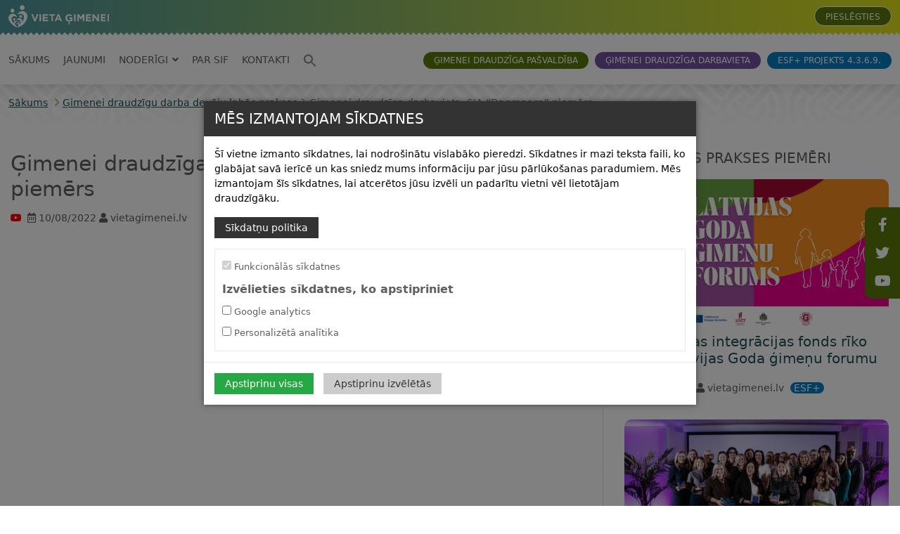

--- FILE ---
content_type: text/html; charset=UTF-8
request_url: https://vietagimenei.lv/gimenei-draudzigu-darba-deveju-labas-prakses/gimenei-draudziga-darbavieta-sia-dagmaara-piemers/
body_size: 15620
content:
<!DOCTYPE html>
<html lang="lv-LV" class="">

<head>
    <title>Ģimenei draudzīga darbavieta, SIA &quot;Dagmaara&quot; piemērs - Vieta ģimenei</title>

    <meta charset="UTF-8">
    <meta name="viewport" content="width=device-width, initial-scale=1">
    <meta http-equiv="X-UA-Compatible" content="IE=edge">

    <link rel="apple-touch-icon" sizes="180x180"
        href="https://vietagimenei.lv/wp-content/themes/vietagimenei/favicon/apple-touch-icon.png">
    <link rel="icon" type="image/png" sizes="32x32"
        href="https://vietagimenei.lv/wp-content/themes/vietagimenei/favicon/favicon-32x32.png">
    <link rel="icon" type="image/png" sizes="16x16"
        href="https://vietagimenei.lv/wp-content/themes/vietagimenei/favicon/favicon-16x16.png">
    <link rel="manifest" href="https://vietagimenei.lv/wp-content/themes/vietagimenei/favicon/site.webmanifest">
    <link rel="mask-icon" href="https://vietagimenei.lv/wp-content/themes/vietagimenei/favicon/safari-pinned-tab.svg" color="#915bd5">
    <meta name="msapplication-TileColor" content="#ffffff">
    <meta name="theme-color" content="#ffffff">

    <link href="https://vietagimenei.lv/wp-content/themes/vietagimenei/css/bootstrap.min.css" rel="stylesheet"
        crossorigin="anonymous">

    <link rel="stylesheet" href="https://vietagimenei.lv/wp-content/themes/vietagimenei/apex-icons/css/font-apex.min.css" />


    <link rel="stylesheet" href="https://vietagimenei.lv/wp-content/themes/vietagimenei/fa-6/css/all.css">

    <link href="https://vietagimenei.lv/wp-content/themes/vietagimenei/style.css" rel="stylesheet">
        <link href="https://vietagimenei.lv/wp-content/themes/vietagimenei/style/style.css?v=202412020649" rel="stylesheet">

    <!-- DataTables CSS -->
<link rel="stylesheet" type="text/css" href="https://cdn.datatables.net/1.13.7/css/jquery.dataTables.min.css">
<link rel="stylesheet" type="text/css" href="https://cdn.datatables.net/responsive/2.5.0/css/responsive.dataTables.min.css">




    <meta name='robots' content='index, follow, max-image-preview:large, max-snippet:-1, max-video-preview:-1' />
	<style>img:is([sizes="auto" i], [sizes^="auto," i]) { contain-intrinsic-size: 3000px 1500px }</style>
	
	<!-- This site is optimized with the Yoast SEO plugin v26.8 - https://yoast.com/product/yoast-seo-wordpress/ -->
	<link rel="canonical" href="https://vietagimenei.lv/gimenei-draudzigu-darba-deveju-labas-prakses/gimenei-draudziga-darbavieta-sia-dagmaara-piemers/" />
	<meta property="og:locale" content="lv_LV" />
	<meta property="og:type" content="article" />
	<meta property="og:title" content="Ģimenei draudzīga darbavieta, SIA &quot;Dagmaara&quot; piemērs - Vieta ģimenei" />
	<meta property="og:description" content="Kā par ģimenei draudzīgu vidi rūpējas SIA &#8220;Dagmaara&#8221; un kādēļ tas ir svarīgi? Par to šoreiz Kristaps Tālbergs vaicāja uzņēmuma vadītājai Mārai Niedrai" />
	<meta property="og:url" content="https://vietagimenei.lv/gimenei-draudzigu-darba-deveju-labas-prakses/gimenei-draudziga-darbavieta-sia-dagmaara-piemers/" />
	<meta property="og:site_name" content="Vieta ģimenei" />
	<meta property="article:published_time" content="2022-08-10T09:07:46+00:00" />
	<meta property="article:modified_time" content="2024-02-27T10:52:23+00:00" />
	<meta name="author" content="vietagimenei.lv" />
	<meta name="twitter:card" content="summary_large_image" />
	<meta name="twitter:label1" content="Written by" />
	<meta name="twitter:data1" content="vietagimenei.lv" />
	<meta name="twitter:label2" content="Est. reading time" />
	<meta name="twitter:data2" content="1 minute" />
	<script type="application/ld+json" class="yoast-schema-graph">{"@context":"https://schema.org","@graph":[{"@type":"Article","@id":"https://vietagimenei.lv/gimenei-draudzigu-darba-deveju-labas-prakses/gimenei-draudziga-darbavieta-sia-dagmaara-piemers/#article","isPartOf":{"@id":"https://vietagimenei.lv/gimenei-draudzigu-darba-deveju-labas-prakses/gimenei-draudziga-darbavieta-sia-dagmaara-piemers/"},"author":{"name":"vietagimenei.lv","@id":"https://vietagimenei.lv/#/schema/person/33e1e89aa9133ed76df789ef54923d0d"},"headline":"Ģimenei draudzīga darbavieta, SIA &#8220;Dagmaara&#8221; piemērs","datePublished":"2022-08-10T09:07:46+00:00","dateModified":"2024-02-27T10:52:23+00:00","mainEntityOfPage":{"@id":"https://vietagimenei.lv/gimenei-draudzigu-darba-deveju-labas-prakses/gimenei-draudziga-darbavieta-sia-dagmaara-piemers/"},"wordCount":42,"commentCount":0,"keywords":["Ģimenei draudzīga darbavieta"],"articleSection":["Ģimenei draudzīgu darba devēju labās prakses","Jaunumi"],"inLanguage":"lv-LV","potentialAction":[{"@type":"CommentAction","name":"Comment","target":["https://vietagimenei.lv/gimenei-draudzigu-darba-deveju-labas-prakses/gimenei-draudziga-darbavieta-sia-dagmaara-piemers/#respond"]}]},{"@type":"WebPage","@id":"https://vietagimenei.lv/gimenei-draudzigu-darba-deveju-labas-prakses/gimenei-draudziga-darbavieta-sia-dagmaara-piemers/","url":"https://vietagimenei.lv/gimenei-draudzigu-darba-deveju-labas-prakses/gimenei-draudziga-darbavieta-sia-dagmaara-piemers/","name":"Ģimenei draudzīga darbavieta, SIA \"Dagmaara\" piemērs - Vieta ģimenei","isPartOf":{"@id":"https://vietagimenei.lv/#website"},"datePublished":"2022-08-10T09:07:46+00:00","dateModified":"2024-02-27T10:52:23+00:00","author":{"@id":"https://vietagimenei.lv/#/schema/person/33e1e89aa9133ed76df789ef54923d0d"},"breadcrumb":{"@id":"https://vietagimenei.lv/gimenei-draudzigu-darba-deveju-labas-prakses/gimenei-draudziga-darbavieta-sia-dagmaara-piemers/#breadcrumb"},"inLanguage":"lv-LV","potentialAction":[{"@type":"ReadAction","target":["https://vietagimenei.lv/gimenei-draudzigu-darba-deveju-labas-prakses/gimenei-draudziga-darbavieta-sia-dagmaara-piemers/"]}]},{"@type":"BreadcrumbList","@id":"https://vietagimenei.lv/gimenei-draudzigu-darba-deveju-labas-prakses/gimenei-draudziga-darbavieta-sia-dagmaara-piemers/#breadcrumb","itemListElement":[{"@type":"ListItem","position":1,"name":"Sākums","item":"https://vietagimenei.lv/"},{"@type":"ListItem","position":2,"name":"Ģimenei draudzīgu darba devēju labās prakses","item":"https://vietagimenei.lv/gimenei-draudzigu-darba-deveju-labas-prakses/"},{"@type":"ListItem","position":3,"name":"Ģimenei draudzīga darbavieta, SIA &#8220;Dagmaara&#8221; piemērs"}]},{"@type":"WebSite","@id":"https://vietagimenei.lv/#website","url":"https://vietagimenei.lv/","name":"Vieta ģimenei","description":"","potentialAction":[{"@type":"SearchAction","target":{"@type":"EntryPoint","urlTemplate":"https://vietagimenei.lv/?s={search_term_string}"},"query-input":{"@type":"PropertyValueSpecification","valueRequired":true,"valueName":"search_term_string"}}],"inLanguage":"lv-LV"},{"@type":"Person","@id":"https://vietagimenei.lv/#/schema/person/33e1e89aa9133ed76df789ef54923d0d","name":"vietagimenei.lv","url":"https://vietagimenei.lv/author/vietagimenei/"}]}</script>
	<!-- / Yoast SEO plugin. -->



<style id='wp-emoji-styles-inline-css' type='text/css'>

	img.wp-smiley, img.emoji {
		display: inline !important;
		border: none !important;
		box-shadow: none !important;
		height: 1em !important;
		width: 1em !important;
		margin: 0 0.07em !important;
		vertical-align: -0.1em !important;
		background: none !important;
		padding: 0 !important;
	}
</style>
<link rel='stylesheet' id='wp-block-library-css' href='https://vietagimenei.lv/wp-includes/css/dist/block-library/style.min.css?ver=c38f88dfedd168b0ced9ee2e9a1b4177' type='text/css' media='all' />
<style id='classic-theme-styles-inline-css' type='text/css'>
/*! This file is auto-generated */
.wp-block-button__link{color:#fff;background-color:#32373c;border-radius:9999px;box-shadow:none;text-decoration:none;padding:calc(.667em + 2px) calc(1.333em + 2px);font-size:1.125em}.wp-block-file__button{background:#32373c;color:#fff;text-decoration:none}
</style>
<style id='global-styles-inline-css' type='text/css'>
:root{--wp--preset--aspect-ratio--square: 1;--wp--preset--aspect-ratio--4-3: 4/3;--wp--preset--aspect-ratio--3-4: 3/4;--wp--preset--aspect-ratio--3-2: 3/2;--wp--preset--aspect-ratio--2-3: 2/3;--wp--preset--aspect-ratio--16-9: 16/9;--wp--preset--aspect-ratio--9-16: 9/16;--wp--preset--color--black: #000000;--wp--preset--color--cyan-bluish-gray: #abb8c3;--wp--preset--color--white: #ffffff;--wp--preset--color--pale-pink: #f78da7;--wp--preset--color--vivid-red: #cf2e2e;--wp--preset--color--luminous-vivid-orange: #ff6900;--wp--preset--color--luminous-vivid-amber: #fcb900;--wp--preset--color--light-green-cyan: #7bdcb5;--wp--preset--color--vivid-green-cyan: #00d084;--wp--preset--color--pale-cyan-blue: #8ed1fc;--wp--preset--color--vivid-cyan-blue: #0693e3;--wp--preset--color--vivid-purple: #9b51e0;--wp--preset--gradient--vivid-cyan-blue-to-vivid-purple: linear-gradient(135deg,rgba(6,147,227,1) 0%,rgb(155,81,224) 100%);--wp--preset--gradient--light-green-cyan-to-vivid-green-cyan: linear-gradient(135deg,rgb(122,220,180) 0%,rgb(0,208,130) 100%);--wp--preset--gradient--luminous-vivid-amber-to-luminous-vivid-orange: linear-gradient(135deg,rgba(252,185,0,1) 0%,rgba(255,105,0,1) 100%);--wp--preset--gradient--luminous-vivid-orange-to-vivid-red: linear-gradient(135deg,rgba(255,105,0,1) 0%,rgb(207,46,46) 100%);--wp--preset--gradient--very-light-gray-to-cyan-bluish-gray: linear-gradient(135deg,rgb(238,238,238) 0%,rgb(169,184,195) 100%);--wp--preset--gradient--cool-to-warm-spectrum: linear-gradient(135deg,rgb(74,234,220) 0%,rgb(151,120,209) 20%,rgb(207,42,186) 40%,rgb(238,44,130) 60%,rgb(251,105,98) 80%,rgb(254,248,76) 100%);--wp--preset--gradient--blush-light-purple: linear-gradient(135deg,rgb(255,206,236) 0%,rgb(152,150,240) 100%);--wp--preset--gradient--blush-bordeaux: linear-gradient(135deg,rgb(254,205,165) 0%,rgb(254,45,45) 50%,rgb(107,0,62) 100%);--wp--preset--gradient--luminous-dusk: linear-gradient(135deg,rgb(255,203,112) 0%,rgb(199,81,192) 50%,rgb(65,88,208) 100%);--wp--preset--gradient--pale-ocean: linear-gradient(135deg,rgb(255,245,203) 0%,rgb(182,227,212) 50%,rgb(51,167,181) 100%);--wp--preset--gradient--electric-grass: linear-gradient(135deg,rgb(202,248,128) 0%,rgb(113,206,126) 100%);--wp--preset--gradient--midnight: linear-gradient(135deg,rgb(2,3,129) 0%,rgb(40,116,252) 100%);--wp--preset--font-size--small: 13px;--wp--preset--font-size--medium: 20px;--wp--preset--font-size--large: 36px;--wp--preset--font-size--x-large: 42px;--wp--preset--spacing--20: 0.44rem;--wp--preset--spacing--30: 0.67rem;--wp--preset--spacing--40: 1rem;--wp--preset--spacing--50: 1.5rem;--wp--preset--spacing--60: 2.25rem;--wp--preset--spacing--70: 3.38rem;--wp--preset--spacing--80: 5.06rem;--wp--preset--shadow--natural: 6px 6px 9px rgba(0, 0, 0, 0.2);--wp--preset--shadow--deep: 12px 12px 50px rgba(0, 0, 0, 0.4);--wp--preset--shadow--sharp: 6px 6px 0px rgba(0, 0, 0, 0.2);--wp--preset--shadow--outlined: 6px 6px 0px -3px rgba(255, 255, 255, 1), 6px 6px rgba(0, 0, 0, 1);--wp--preset--shadow--crisp: 6px 6px 0px rgba(0, 0, 0, 1);}:where(.is-layout-flex){gap: 0.5em;}:where(.is-layout-grid){gap: 0.5em;}body .is-layout-flex{display: flex;}.is-layout-flex{flex-wrap: wrap;align-items: center;}.is-layout-flex > :is(*, div){margin: 0;}body .is-layout-grid{display: grid;}.is-layout-grid > :is(*, div){margin: 0;}:where(.wp-block-columns.is-layout-flex){gap: 2em;}:where(.wp-block-columns.is-layout-grid){gap: 2em;}:where(.wp-block-post-template.is-layout-flex){gap: 1.25em;}:where(.wp-block-post-template.is-layout-grid){gap: 1.25em;}.has-black-color{color: var(--wp--preset--color--black) !important;}.has-cyan-bluish-gray-color{color: var(--wp--preset--color--cyan-bluish-gray) !important;}.has-white-color{color: var(--wp--preset--color--white) !important;}.has-pale-pink-color{color: var(--wp--preset--color--pale-pink) !important;}.has-vivid-red-color{color: var(--wp--preset--color--vivid-red) !important;}.has-luminous-vivid-orange-color{color: var(--wp--preset--color--luminous-vivid-orange) !important;}.has-luminous-vivid-amber-color{color: var(--wp--preset--color--luminous-vivid-amber) !important;}.has-light-green-cyan-color{color: var(--wp--preset--color--light-green-cyan) !important;}.has-vivid-green-cyan-color{color: var(--wp--preset--color--vivid-green-cyan) !important;}.has-pale-cyan-blue-color{color: var(--wp--preset--color--pale-cyan-blue) !important;}.has-vivid-cyan-blue-color{color: var(--wp--preset--color--vivid-cyan-blue) !important;}.has-vivid-purple-color{color: var(--wp--preset--color--vivid-purple) !important;}.has-black-background-color{background-color: var(--wp--preset--color--black) !important;}.has-cyan-bluish-gray-background-color{background-color: var(--wp--preset--color--cyan-bluish-gray) !important;}.has-white-background-color{background-color: var(--wp--preset--color--white) !important;}.has-pale-pink-background-color{background-color: var(--wp--preset--color--pale-pink) !important;}.has-vivid-red-background-color{background-color: var(--wp--preset--color--vivid-red) !important;}.has-luminous-vivid-orange-background-color{background-color: var(--wp--preset--color--luminous-vivid-orange) !important;}.has-luminous-vivid-amber-background-color{background-color: var(--wp--preset--color--luminous-vivid-amber) !important;}.has-light-green-cyan-background-color{background-color: var(--wp--preset--color--light-green-cyan) !important;}.has-vivid-green-cyan-background-color{background-color: var(--wp--preset--color--vivid-green-cyan) !important;}.has-pale-cyan-blue-background-color{background-color: var(--wp--preset--color--pale-cyan-blue) !important;}.has-vivid-cyan-blue-background-color{background-color: var(--wp--preset--color--vivid-cyan-blue) !important;}.has-vivid-purple-background-color{background-color: var(--wp--preset--color--vivid-purple) !important;}.has-black-border-color{border-color: var(--wp--preset--color--black) !important;}.has-cyan-bluish-gray-border-color{border-color: var(--wp--preset--color--cyan-bluish-gray) !important;}.has-white-border-color{border-color: var(--wp--preset--color--white) !important;}.has-pale-pink-border-color{border-color: var(--wp--preset--color--pale-pink) !important;}.has-vivid-red-border-color{border-color: var(--wp--preset--color--vivid-red) !important;}.has-luminous-vivid-orange-border-color{border-color: var(--wp--preset--color--luminous-vivid-orange) !important;}.has-luminous-vivid-amber-border-color{border-color: var(--wp--preset--color--luminous-vivid-amber) !important;}.has-light-green-cyan-border-color{border-color: var(--wp--preset--color--light-green-cyan) !important;}.has-vivid-green-cyan-border-color{border-color: var(--wp--preset--color--vivid-green-cyan) !important;}.has-pale-cyan-blue-border-color{border-color: var(--wp--preset--color--pale-cyan-blue) !important;}.has-vivid-cyan-blue-border-color{border-color: var(--wp--preset--color--vivid-cyan-blue) !important;}.has-vivid-purple-border-color{border-color: var(--wp--preset--color--vivid-purple) !important;}.has-vivid-cyan-blue-to-vivid-purple-gradient-background{background: var(--wp--preset--gradient--vivid-cyan-blue-to-vivid-purple) !important;}.has-light-green-cyan-to-vivid-green-cyan-gradient-background{background: var(--wp--preset--gradient--light-green-cyan-to-vivid-green-cyan) !important;}.has-luminous-vivid-amber-to-luminous-vivid-orange-gradient-background{background: var(--wp--preset--gradient--luminous-vivid-amber-to-luminous-vivid-orange) !important;}.has-luminous-vivid-orange-to-vivid-red-gradient-background{background: var(--wp--preset--gradient--luminous-vivid-orange-to-vivid-red) !important;}.has-very-light-gray-to-cyan-bluish-gray-gradient-background{background: var(--wp--preset--gradient--very-light-gray-to-cyan-bluish-gray) !important;}.has-cool-to-warm-spectrum-gradient-background{background: var(--wp--preset--gradient--cool-to-warm-spectrum) !important;}.has-blush-light-purple-gradient-background{background: var(--wp--preset--gradient--blush-light-purple) !important;}.has-blush-bordeaux-gradient-background{background: var(--wp--preset--gradient--blush-bordeaux) !important;}.has-luminous-dusk-gradient-background{background: var(--wp--preset--gradient--luminous-dusk) !important;}.has-pale-ocean-gradient-background{background: var(--wp--preset--gradient--pale-ocean) !important;}.has-electric-grass-gradient-background{background: var(--wp--preset--gradient--electric-grass) !important;}.has-midnight-gradient-background{background: var(--wp--preset--gradient--midnight) !important;}.has-small-font-size{font-size: var(--wp--preset--font-size--small) !important;}.has-medium-font-size{font-size: var(--wp--preset--font-size--medium) !important;}.has-large-font-size{font-size: var(--wp--preset--font-size--large) !important;}.has-x-large-font-size{font-size: var(--wp--preset--font-size--x-large) !important;}
:where(.wp-block-post-template.is-layout-flex){gap: 1.25em;}:where(.wp-block-post-template.is-layout-grid){gap: 1.25em;}
:where(.wp-block-columns.is-layout-flex){gap: 2em;}:where(.wp-block-columns.is-layout-grid){gap: 2em;}
:root :where(.wp-block-pullquote){font-size: 1.5em;line-height: 1.6;}
</style>
<link rel='stylesheet' id='lbwps-styles-photoswipe5-main-css' href='https://vietagimenei.lv/wp-content/plugins/lightbox-photoswipe/assets/ps5/styles/main.css?ver=5.8.2' type='text/css' media='all' />
<link rel='stylesheet' id='wpml-legacy-horizontal-list-0-css' href='https://vietagimenei.lv/wp-content/plugins/sitepress-multilingual-cms/templates/language-switchers/legacy-list-horizontal/style.min.css?ver=1' type='text/css' media='all' />
<link rel='stylesheet' id='ivory-search-styles-css' href='https://vietagimenei.lv/wp-content/plugins/add-search-to-menu/public/css/ivory-search.min.css?ver=5.5.13' type='text/css' media='all' />
<link rel='stylesheet' id='cms-navigation-style-base-css' href='https://vietagimenei.lv/wp-content/plugins/wpml-cms-nav/res/css/cms-navigation-base.css?ver=1.5.6' type='text/css' media='screen' />
<link rel='stylesheet' id='cms-navigation-style-css' href='https://vietagimenei.lv/wp-content/plugins/wpml-cms-nav/res/css/cms-navigation.css?ver=1.5.6' type='text/css' media='screen' />
<link rel='stylesheet' id='elementor-frontend-css' href='https://vietagimenei.lv/wp-content/plugins/elementor/assets/css/frontend.min.css?ver=3.34.2' type='text/css' media='all' />
<link rel='stylesheet' id='widget-heading-css' href='https://vietagimenei.lv/wp-content/plugins/elementor/assets/css/widget-heading.min.css?ver=3.34.2' type='text/css' media='all' />
<link rel='stylesheet' id='elementor-icons-css' href='https://vietagimenei.lv/wp-content/plugins/elementor/assets/lib/eicons/css/elementor-icons.min.css?ver=5.46.0' type='text/css' media='all' />
<link rel='stylesheet' id='elementor-post-8-css' href='https://vietagimenei.lv/wp-content/uploads/elementor/css/post-8.css?ver=1768984165' type='text/css' media='all' />
<link rel='stylesheet' id='font-awesome-5-all-css' href='https://vietagimenei.lv/wp-content/plugins/elementor/assets/lib/font-awesome/css/all.min.css?ver=3.34.2' type='text/css' media='all' />
<link rel='stylesheet' id='font-awesome-4-shim-css' href='https://vietagimenei.lv/wp-content/plugins/elementor/assets/lib/font-awesome/css/v4-shims.min.css?ver=3.34.2' type='text/css' media='all' />
<link rel='stylesheet' id='elementor-post-2669-css' href='https://vietagimenei.lv/wp-content/uploads/elementor/css/post-2669.css?ver=1768984526' type='text/css' media='all' />
<script type="text/javascript" id="wpml-cookie-js-extra">
/* <![CDATA[ */
var wpml_cookies = {"wp-wpml_current_language":{"value":"lv","expires":1,"path":"\/"}};
var wpml_cookies = {"wp-wpml_current_language":{"value":"lv","expires":1,"path":"\/"}};
/* ]]> */
</script>
<script type="text/javascript" src="https://vietagimenei.lv/wp-content/plugins/sitepress-multilingual-cms/res/js/cookies/language-cookie.js?ver=486900" id="wpml-cookie-js" defer="defer" data-wp-strategy="defer"></script>
<script type="text/javascript" src="https://vietagimenei.lv/wp-includes/js/jquery/jquery.min.js?ver=3.7.1" id="jquery-core-js"></script>
<script type="text/javascript" src="https://vietagimenei.lv/wp-includes/js/jquery/jquery-migrate.min.js?ver=3.4.1" id="jquery-migrate-js"></script>
<script type="text/javascript" src="https://vietagimenei.lv/wp-content/plugins/elementor/assets/lib/font-awesome/js/v4-shims.min.js?ver=3.34.2" id="font-awesome-4-shim-js"></script>
<link rel="https://api.w.org/" href="https://vietagimenei.lv/wp-json/" /><link rel="alternate" title="JSON" type="application/json" href="https://vietagimenei.lv/wp-json/wp/v2/posts/16444" /><link rel='shortlink' href='https://vietagimenei.lv/?p=16444' />
<link rel="alternate" title="oEmbed (JSON)" type="application/json+oembed" href="https://vietagimenei.lv/wp-json/oembed/1.0/embed?url=https%3A%2F%2Fvietagimenei.lv%2Fgimenei-draudzigu-darba-deveju-labas-prakses%2Fgimenei-draudziga-darbavieta-sia-dagmaara-piemers%2F" />
<link rel="alternate" title="oEmbed (XML)" type="text/xml+oembed" href="https://vietagimenei.lv/wp-json/oembed/1.0/embed?url=https%3A%2F%2Fvietagimenei.lv%2Fgimenei-draudzigu-darba-deveju-labas-prakses%2Fgimenei-draudziga-darbavieta-sia-dagmaara-piemers%2F&#038;format=xml" />
<meta name="generator" content="WPML ver:4.8.6 stt:1,31,45;" />

<link rel='stylesheet' id='ig-cookies-css' rel="preload"
    href='https://vietagimenei.lv/wp-content/plugins/ig-cookies-notice/style.css?ver=202411241503'
    type='text/css' media='all' />

<style>
.ig-modal-dialog .ig-modal-content {
        background:#ffffff !important;
    }

    .ig-modal-dialog .ig-modal-content .ig-modal-header {
        background: #333333 !important;
    }

    .ig-modal-dialog .ig-modal-content .ig-modal-header .ig-modal-title {
        color:#ffffff !important;
        padding-left:15px;
        font-size: 20px;
    } 

    .ig-modal-body p {
        color:#000000 !important;
    }

    .cookies-privacy {
        background: #333333 !important;
        border: 0px solid #333333 !important;
    }

    .cookies-privacy:hover {
        opacity: 0.7;
        border:0px solid #333333 !important;
    }

    .cookies-privacy,
    .cookies-privacy:hover {
        color:#ffffff !important;
    }

    .cookies-accept {
        background: #28a745 !important;
        border: 0px solid #28a745 !important
    }

    .cookies-accept:hover {
        opacity: 0.7;
        border: 0px solid #28a745 !important;
    }

    .cookies-accept,  .cookies-accept:hover {
        color: #ffffff !important;
    }

    .cookies-accept:hover {
        opacity: 0.7;
    }
        
    
    .cookies-choose {
        background:#cccccc !important;
        border: 0px solid #cccccc !important;
    }

    .cookies-choose:hover {
        opacity: 0.7;
        border: 0px solid #cccccc !important;
    }

    .cookies-choose,
    .cookies-choose:hover {
        color: #333333 !important;
    }

        
    
    
    
    
    
      .cookies-delete {
        background:#cccccc !important;
        border: 0px solid #cccccc !important;
    }

    .cookies-delete:hover {
        opacity: 0.7;
        border: 0px solid #cccccc !important;
    }

    .cookies-delete,
    .cookies-delete:hover {
        color: #333333 !important;
    }

      
    
    
    
    
    
    
</style>

<meta name="generator" content="Elementor 3.34.2; features: additional_custom_breakpoints; settings: css_print_method-external, google_font-enabled, font_display-auto">
			<style>
				.e-con.e-parent:nth-of-type(n+4):not(.e-lazyloaded):not(.e-no-lazyload),
				.e-con.e-parent:nth-of-type(n+4):not(.e-lazyloaded):not(.e-no-lazyload) * {
					background-image: none !important;
				}
				@media screen and (max-height: 1024px) {
					.e-con.e-parent:nth-of-type(n+3):not(.e-lazyloaded):not(.e-no-lazyload),
					.e-con.e-parent:nth-of-type(n+3):not(.e-lazyloaded):not(.e-no-lazyload) * {
						background-image: none !important;
					}
				}
				@media screen and (max-height: 640px) {
					.e-con.e-parent:nth-of-type(n+2):not(.e-lazyloaded):not(.e-no-lazyload),
					.e-con.e-parent:nth-of-type(n+2):not(.e-lazyloaded):not(.e-no-lazyload) * {
						background-image: none !important;
					}
				}
			</style>
			<style type="text/css" media="screen">.is-menu path.search-icon-path { fill: #848484;}body .popup-search-close:after, body .search-close:after { border-color: #848484;}body .popup-search-close:before, body .search-close:before { border-color: #848484;}</style>			<style type="text/css">
					</style>
		
    <!-- jQuery and Bootstrap -->
<script src="https://vietagimenei.lv/wp-content/themes/vietagimenei/js/jquery-3.6.0.min.js" crossorigin="anonymous"></script>
<script src="https://cdn.jsdelivr.net/npm/bootstrap@5.3.0/dist/js/bootstrap.bundle.min.js?v=1768992445" crossorigin="anonymous"></script>

<!-- DataTables JS -->
<script type="text/javascript" src="https://cdn.datatables.net/1.13.7/js/jquery.dataTables.min.js"></script>
<script type="text/javascript" src="https://cdn.datatables.net/responsive/2.5.0/js/dataTables.responsive.min.js"></script>

</head>

<body class="wp-singular post-template-default single single-post postid-16444 single-format-standard wp-theme-vietagimenei vietagimenei elementor-default elementor-template-full-width elementor-kit-8 elementor-page-2669">

    <div class="soc-box">
        <a href="https://www.facebook.com/vietagimenei/" class="fb" title="Facebook"><i
                class="fa-brands fa-facebook-f"></i></a>
        <a href="https://twitter.com/VietaGimenei" class="tw" title="Twitter"><i class="fa-brands fa-twitter"></i></a>
        <a href="https://www.youtube.com/channel/UCWEFZuEBOOXrAVBoRaXAj3A/videos" class="yt" title="YouTube"><i
                class="fa-brands fa-youtube"></i></a>
    </div>

    <header class="content-header">
        <div class="logo-line">
            <div class="container">
                <div class="row">
                    <div class="col">
                        <a href="/" class="logo"><img
                                src="https://vietagimenei.lv/wp-content/themes/vietagimenei/images/white-h-logo.svg"
                                alt="Vieta Ģimenei" /></a>
                    </div>
                    <div class="col text-end">

                        <div class="login">
                            <a href="https://app.vietagimenei.lv" target="_blank">Pieslēgties</a>
                        </div>
                        <div class="lang"></div>
                    </div>
                </div>
            </div>
        </div>
        <div class="menu-line">
            <div class="container">
                <div class="hamburger"><i class="fa-solid fa-bars"></i></div>

                <div class="menu-holder">

                    <div class="close"><i class="fa-solid fa-xmark"></i></div>
                    <div class="menu-scroller">
                        <div class="row">
                            <div class="col">
                                <div class="main-menu">
                                    <div class="menu-main-container"><ul id="menu-main" class="menu"><li id="menu-item-33" class="menu-item menu-item-type-custom menu-item-object-custom menu-item-33"><a href="/">Sākums</a></li>
<li id="menu-item-37" class="menu-item menu-item-type-taxonomy menu-item-object-category current-post-ancestor current-menu-parent current-post-parent menu-item-37"><a href="https://vietagimenei.lv/jaunumi/">Jaunumi</a></li>
<li id="menu-item-35" class="menu-item menu-item-type-post_type menu-item-object-page menu-item-has-children menu-item-35"><a href="https://vietagimenei.lv/noderigi/">Noderīgi</a>
<ul class="sub-menu">
	<li id="menu-item-2222" class="menu-item menu-item-type-post_type menu-item-object-page menu-item-2222"><a href="https://vietagimenei.lv/noderigi/valsts-atbalsts-gimenei/">Valsts atbalsts ģimenei</a></li>
	<li id="menu-item-2220" class="menu-item menu-item-type-post_type menu-item-object-page menu-item-2220"><a href="https://vietagimenei.lv/noderigi/organizacijas/">Organizācijas</a></li>
	<li id="menu-item-18084" class="menu-item menu-item-type-custom menu-item-object-custom menu-item-18084"><a href="/pasakumi">Pasākumi</a></li>
	<li id="menu-item-18131" class="zals menu-item menu-item-type-custom menu-item-object-custom menu-item-18131"><a href="/noderigi/atbalsta-kalkulators/">Atbalsta rīku kalkulators</a></li>
</ul>
</li>
<li id="menu-item-2224" class="menu-item menu-item-type-post_type menu-item-object-page menu-item-2224"><a href="https://vietagimenei.lv/par-sif/">Par SIF</a></li>
<li id="menu-item-34" class="menu-item menu-item-type-post_type menu-item-object-page menu-item-34"><a href="https://vietagimenei.lv/kontakti/">Kontakti</a></li>
<li class=" astm-search-menu is-menu popup menu-item"><a href="#" role="button" aria-label="Search Icon Link"><svg width="20" height="20" class="search-icon" role="img" viewBox="2 9 20 5" focusable="false" aria-label="Search">
						<path class="search-icon-path" d="M15.5 14h-.79l-.28-.27C15.41 12.59 16 11.11 16 9.5 16 5.91 13.09 3 9.5 3S3 5.91 3 9.5 5.91 16 9.5 16c1.61 0 3.09-.59 4.23-1.57l.27.28v.79l5 4.99L20.49 19l-4.99-5zm-6 0C7.01 14 5 11.99 5 9.5S7.01 5 9.5 5 14 7.01 14 9.5 11.99 14 9.5 14z"></path></svg></a></li></ul></div>                                </div>
                            </div>
                            <div class="col-md-auto text-end">
                                <div class="sections-menu">
                                    <div class="menu-sections-container"><ul id="menu-sections" class="menu"><li id="menu-item-17331" class="pasvaldiba menu-item menu-item-type-custom menu-item-object-custom menu-item-has-children menu-item-17331"><a href="/gimenei-draudziga-pasvaldiba/">Ģimenei draudzīga pašvaldība</a>
<ul class="sub-menu">
	<li id="menu-item-49" class="menu-item menu-item-type-custom menu-item-object-custom menu-item-49"><a href="/pasvaldibas/">Pašvaldības</a></li>
	<li id="menu-item-2250" class="menu-item menu-item-type-post_type menu-item-object-page menu-item-2250"><a href="https://vietagimenei.lv/gimenei-draudziga-pasvaldiba/par-programmu/">Par programmu</a></li>
	<li id="menu-item-2248" class="menu-item menu-item-type-post_type menu-item-object-page menu-item-2248"><a href="https://vietagimenei.lv/?page_id=2244">Konkurss</a></li>
	<li id="menu-item-2249" class="menu-item menu-item-type-post_type menu-item-object-page menu-item-2249"><a href="https://vietagimenei.lv/gimenei-draudziga-pasvaldiba/labas-prakses/">Labās prakses</a></li>
	<li id="menu-item-17251" class="menu-item menu-item-type-custom menu-item-object-custom menu-item-17251"><a href="https://vietagimenei.lv/gimenei-draudziga-pasvaldiba/salidzinat-pasvaldibas/">Salīdzināt pašvaldības</a></li>
	<li id="menu-item-18017" class="menu-item menu-item-type-custom menu-item-object-custom menu-item-18017"><a href="/pasakumi">Pasākumi</a></li>
</ul>
</li>
<li id="menu-item-18625" class="darbavieta menu-item menu-item-type-post_type menu-item-object-page menu-item-has-children menu-item-18625"><a href="https://vietagimenei.lv/gimenei-draudziga-darbavieta/">Ģimenei draudzīga darbavieta</a>
<ul class="sub-menu">
	<li id="menu-item-44" class="menu-item menu-item-type-post_type menu-item-object-page menu-item-44"><a href="https://vietagimenei.lv/gimenei-draudziga-darbavieta/par-programmu/">Par programmu</a></li>
	<li id="menu-item-47" class="menu-item menu-item-type-post_type menu-item-object-page menu-item-47"><a href="https://vietagimenei.lv/gimenei-draudziga-darbavieta/darba-devejiem/">Darba devējiem</a></li>
	<li id="menu-item-8467" class="menu-item menu-item-type-post_type menu-item-object-page menu-item-8467"><a href="https://vietagimenei.lv/gimenei-draudziga-darbavieta/grantu-konkurss/">Grantu konkurss</a></li>
	<li id="menu-item-14712" class="menu-item menu-item-type-post_type menu-item-object-page menu-item-14712"><a href="https://vietagimenei.lv/gimenei-draudziga-darbavieta/labas-prakses/">Labās prakses</a></li>
	<li id="menu-item-2568" class="menu-item menu-item-type-post_type menu-item-object-page menu-item-2568"><a href="https://vietagimenei.lv/gimenei-draudziga-darbavieta/programmas-dalibnieki/">Programmas dalībnieki</a></li>
	<li id="menu-item-15547" class="menu-item menu-item-type-post_type menu-item-object-page menu-item-15547"><a href="https://vietagimenei.lv/gimenei-draudziga-darbavieta/pieteikums/">Pieteikums</a></li>
</ul>
</li>
<li id="menu-item-19432" class="esf menu-item menu-item-type-post_type menu-item-object-page menu-item-has-children menu-item-19432"><a href="https://vietagimenei.lv/esf-projekts/">ESF+ projekts 4.3.6.9.</a>
<ul class="sub-menu">
	<li id="menu-item-19438" class="menu-item menu-item-type-post_type menu-item-object-page menu-item-19438"><a href="https://vietagimenei.lv/esf-projekts/par-projektu/">Par projektu</a></li>
	<li id="menu-item-19437" class="menu-item menu-item-type-post_type menu-item-object-page menu-item-19437"><a href="https://vietagimenei.lv/esf-projekts/gimenem/">Ģimenēm</a></li>
	<li id="menu-item-19436" class="menu-item menu-item-type-post_type menu-item-object-page menu-item-19436"><a href="https://vietagimenei.lv/esf-projekts/berniem-un-jauniesiem/">Bērniem un jauniešiem</a></li>
	<li id="menu-item-19435" class="menu-item menu-item-type-post_type menu-item-object-page menu-item-19435"><a href="https://vietagimenei.lv/esf-projekts/vecakiem/">Vecākiem</a></li>
	<li id="menu-item-19434" class="menu-item menu-item-type-post_type menu-item-object-page menu-item-19434"><a href="https://vietagimenei.lv/esf-projekts/darba-devejiem/">Darba devējiem</a></li>
	<li id="menu-item-19433" class="menu-item menu-item-type-post_type menu-item-object-page menu-item-19433"><a href="https://vietagimenei.lv/esf-projekts/pasakumu-kalendars/">Pasākumu kalendārs</a></li>
</ul>
</li>
</ul></div>                                </div>
                            </div>
                        </div>

                    </div>

                </div>
            </div>
        </div>
            </header>
    <div class="content-wrapper">

        <div class="navi">
  <div class="container">
    <div class="breadcrumb">
     						<a href="https://vietagimenei.lv/">Sākums</a>
					<i class="fa-solid fa-angle-right"></i><a href="https://vietagimenei.lv/gimenei-draudzigu-darba-deveju-labas-prakses/">Ģimenei draudzīgu darba devēju labās prakses</a><i class="fa-solid fa-angle-right"></i>Ģimenei draudzīga darbavieta, SIA &#8220;Dagmaara&#8221; piemērs    </div>

  </div>
</div>		<div data-elementor-type="single-post" data-elementor-id="2669" class="elementor elementor-2669 elementor-location-single post-16444 post type-post status-publish format-standard hentry category-gimenei-draudzigu-darba-deveju-labas-prakses category-jaunumi tag-gimenei-draudziga-darbavieta" data-elementor-post-type="elementor_library">
					<section class="elementor-section elementor-top-section elementor-element elementor-element-bf4e5a8 elementor-section-boxed elementor-section-height-default elementor-section-height-default" data-id="bf4e5a8" data-element_type="section">
						<div class="elementor-container elementor-column-gap-extended">
					<div class="elementor-column elementor-col-50 elementor-top-column elementor-element elementor-element-491fc7c" data-id="491fc7c" data-element_type="column">
			<div class="elementor-widget-wrap elementor-element-populated">
						<div class="elementor-element elementor-element-b186e28 elementor-widget elementor-widget-shortcode" data-id="b186e28" data-element_type="widget" data-widget_type="shortcode.default">
				<div class="elementor-widget-container">
							<div class="elementor-shortcode">
    
    <h1>Ģimenei draudzīga darbavieta, SIA &#8220;Dagmaara&#8221; piemērs</h1>

    <div class="post-info">
                    <i class="fab fa-youtube"></i>
        
        
        <i class="far fa-calendar-alt"></i> 10/08/2022
                    <i class="fas fa-user"></i> vietagimenei.lv            </div>

            <div class="ratio ratio-16x9 featured-video">
            <iframe src="https://www.youtube.com/embed/APcnnj5jZW4?rel=0" title="Ģimenei draudzīga darbavieta, SIA &#8220;Dagmaara&#8221; piemērs"
                allowfullscreen></iframe>
        </div>
    
    <div class="the-content">
        <p>Kā par ģimenei draudzīgu vidi rūpējas SIA &#8220;Dagmaara&#8221; un kādēļ tas ir svarīgi? Par to šoreiz Kristaps Tālbergs vaicāja uzņēmuma vadītājai Mārai Niedrai</p>
    </div>

    </div>
						</div>
				</div>
				<div class="elementor-element elementor-element-cc8a8a0 elementor-widget elementor-widget-shortcode" data-id="cc8a8a0" data-element_type="widget" data-widget_type="shortcode.default">
				<div class="elementor-widget-container">
							<div class="elementor-shortcode">
    <div class="row">

        
    </div>

    </div>
						</div>
				</div>
					</div>
		</div>
				<div class="elementor-column elementor-col-50 elementor-top-column elementor-element elementor-element-2f1fefa" data-id="2f1fefa" data-element_type="column">
			<div class="elementor-widget-wrap elementor-element-populated">
						<div class="elementor-element elementor-element-9126941 elementor-widget elementor-widget-heading" data-id="9126941" data-element_type="widget" data-widget_type="heading.default">
				<div class="elementor-widget-container">
					<h2 class="elementor-heading-title elementor-size-default">Citi labās prakses piemēri</h2>				</div>
				</div>
				<div class="elementor-element elementor-element-d59874d elementor-widget elementor-widget-shortcode" data-id="d59874d" data-element_type="widget" data-widget_type="shortcode.default">
				<div class="elementor-widget-container">
							<div class="elementor-shortcode">    <div class="post-list">
        <div class="row">
                            <div class="col-md-12 ">
                    <div class="post ">
                        <a href="https://vietagimenei.lv/uncategorized-lv/sabiedribas-integracijas-fonds-riko-pirmo-latvijas-goda-gimenu-forumu/" class="image ratio ratio-16x9">

                                                            <img src="https://vietagimenei.lv/wp-content/uploads/2026/01/Cover_GimeneForums-1024x587.png"
                                    alt="Sabiedrības integrācijas fonds rīko pirmo Latvijas Goda ģimeņu forumu" />
                            
                        </a>

                                                    <a href="https://vietagimenei.lv/uncategorized-lv/sabiedribas-integracijas-fonds-riko-pirmo-latvijas-goda-gimenu-forumu/" class="title">
                                <h2>Sabiedrības integrācijas fonds rīko pirmo Latvijas Goda ģimeņu forumu</h2>
                            </a>
                            <div class="post-info">
                                
                                
                                <i class="far fa-calendar-alt"></i> 07/01/2026                                                                    <i class="fas fa-user"></i> vietagimenei.lv                                
                                
                                
                                                                    <span data-bs-toggle="tooltip" data-bs-placement="top" title="ESF projekts 4.3.6.9." style="background-color: #087cc0; color: white; padding: 0px 5px; line-height:20px;
                            margin-left: 5px; border-radius: 20px;">ESF+</span>
                                                            </div>
                        
                    </div>

                </div>
                
                            <div class="col-md-12 ">
                    <div class="post ">
                        <a href="https://vietagimenei.lv/gimenei-draudziga-darba-vieta/godinati-gimenei-draudzigi-darba-deveji-un-latvijas-goda-gimenes-apliecibas-programmas-dalibnieki/" class="image ratio ratio-16x9">

                                                            <img src="https://vietagimenei.lv/wp-content/uploads/2025/11/Gimenes_God-1024x587.jpeg"
                                    alt="Godināti ģimenei draudzīgi darba devēji un Latvijas Goda ģimenes apliecības programmas dalībnieki" />
                            
                        </a>

                                                    <a href="https://vietagimenei.lv/gimenei-draudziga-darba-vieta/godinati-gimenei-draudzigi-darba-deveji-un-latvijas-goda-gimenes-apliecibas-programmas-dalibnieki/" class="title">
                                <h2>Godināti ģimenei draudzīgi darba devēji un Latvijas Goda ģimenes apliecības programmas dalībnieki</h2>
                            </a>
                            <div class="post-info">
                                
                                
                                <i class="far fa-calendar-alt"></i> 28/11/2025                                                                    <i class="fas fa-user"></i> Sabine Leingarde-Jankovska                                
                                
                                
                                                                    <span data-bs-toggle="tooltip" data-bs-placement="top" title="ESF projekts 4.3.6.9." style="background-color: #087cc0; color: white; padding: 0px 5px; line-height:20px;
                            margin-left: 5px; border-radius: 20px;">ESF+</span>
                                                            </div>
                        
                    </div>

                </div>
                
                            <div class="col-md-12 ">
                    <div class="post ">
                        <a href="https://vietagimenei.lv/gimenei-draudziga-darba-vieta/gimenei-draudzigo-vestnesu-salidojums-iedvesma-ricibai-un-atbalstam/" class="image ratio ratio-16x9">

                                                            <img src="https://vietagimenei.lv/wp-content/uploads/2025/11/FB_Cover_EVENT-1-1-1024x587.png"
                                    alt="Ģimenei draudzīgo vēstnešu salidojums – iedvesma rīcībai un atbalstam" />
                            
                        </a>

                                                    <a href="https://vietagimenei.lv/gimenei-draudziga-darba-vieta/gimenei-draudzigo-vestnesu-salidojums-iedvesma-ricibai-un-atbalstam/" class="title">
                                <h2>Ģimenei draudzīgo vēstnešu salidojums – iedvesma rīcībai un atbalstam</h2>
                            </a>
                            <div class="post-info">
                                
                                
                                <i class="far fa-calendar-alt"></i> 28/11/2025                                                                    <i class="fas fa-user"></i> Sabine Leingarde-Jankovska                                
                                
                                                                    <span data-bs-toggle="tooltip" data-bs-placement="top" title="Ģimenei draudzīga darbavieta" style="background-color: #71519E; color: white; padding: 0px 5px; line-height:20px;
                            margin-left: 5px; border-radius: 20px;">ĢDD</span>
                                
                                                                    <span data-bs-toggle="tooltip" data-bs-placement="top" title="ESF projekts 4.3.6.9." style="background-color: #087cc0; color: white; padding: 0px 5px; line-height:20px;
                            margin-left: 5px; border-radius: 20px;">ESF+</span>
                                                            </div>
                        
                    </div>

                </div>
                
                                </div>
    </div>

    </div>
						</div>
				</div>
				<div class="elementor-element elementor-element-0c37229 elementor-align-center elementor-widget elementor-widget-button" data-id="0c37229" data-element_type="widget" data-widget_type="button.default">
				<div class="elementor-widget-container">
									<div class="elementor-button-wrapper">
					<a class="elementor-button elementor-button-link elementor-size-sm" href="/gimenei-draudzigu-darba-deveju-labas-prakses/">
						<span class="elementor-button-content-wrapper">
									<span class="elementor-button-text">Visi labās prakses piemēri</span>
					</span>
					</a>
				</div>
								</div>
				</div>
					</div>
		</div>
					</div>
		</section>
				</div>
		</div><!-- content-wrapper -->

<footer class="content-footer">
    <div class="container">
        <div class="row">
            <div class="col-md-3">
                <div class="white">
                                            <div class="footer_1_row"><img width="200" height="295" src="https://vietagimenei.lv/wp-content/uploads/2022/03/logo-color.png" class="image wp-image-62  attachment-full size-full" alt="Vieta ģimenei" style="max-width: 100%; height: auto;" decoding="async" /></div><div class="footer_1_row"><a href="https://www.sif.gov.lv/"><img width="300" height="248" src="https://vietagimenei.lv/wp-content/uploads/2022/03/sif-logo-300x248.png" class="image wp-image-59  attachment-medium size-medium" alt="Sabiedrības integrācijas fonds" style="max-width: 100%; height: auto;" decoding="async" srcset="https://vietagimenei.lv/wp-content/uploads/2022/03/sif-logo-300x248.png 300w, https://vietagimenei.lv/wp-content/uploads/2022/03/sif-logo.png 344w" sizes="(max-width: 300px) 100vw, 300px" /></a></div>                                    </div>
            </div>

            <div class="col-md-3">
                                    <div class="footer_2_row"><div><b>Sabiedrības integrācijas fonds</b></div>			<div class="textwidget"><p>Adrese: Raiņa bulvāris 15, Rīga, LV-1050<br />
Vienotais reģistra nr: 90001237779<br />
E-pasts: <a href="mailto:pasts@sif.gov.lv">pasts@sif.gov.lv</a><br />
Tālrunis: 22811001<br />
<a href="https://www.sif.gov.lv/">https://www.sif.gov.lv/</a></p>
</div>
		</div>                            </div>

            <div class="col footer-sections d-flex align-content-between flex-wrap">
                <div>
                    <div class="menu-main-footer-container"><ul id="menu-main-footer" class="menu"><li id="menu-item-2095" class="menu-item menu-item-type-post_type menu-item-object-page menu-item-home menu-item-2095"><a href="https://vietagimenei.lv/">Sākums</a></li>
<li id="menu-item-55" class="menu-item menu-item-type-taxonomy menu-item-object-category current-post-ancestor current-menu-parent current-post-parent menu-item-55"><a href="https://vietagimenei.lv/jaunumi/">Jaunumi</a></li>
<li id="menu-item-52" class="menu-item menu-item-type-post_type menu-item-object-page menu-item-52"><a href="https://vietagimenei.lv/noderigi/">Noderīgi</a></li>
<li id="menu-item-2624" class="menu-item menu-item-type-post_type menu-item-object-page menu-item-2624"><a href="https://vietagimenei.lv/par-sif/">Par SIF</a></li>
<li id="menu-item-53" class="menu-item menu-item-type-post_type menu-item-object-page menu-item-53"><a href="https://vietagimenei.lv/kontakti/">Kontakti</a></li>
<li id="menu-item-19165" class="menu-item menu-item-type-post_type menu-item-object-page menu-item-19165"><a href="https://vietagimenei.lv/privatuma-politika-2/">Privātuma politika</a></li>
</ul></div>                    <div class="menu-sections-footer-container"><ul id="menu-sections-footer" class="menu"><li id="menu-item-51" class="pasvaldiba menu-item menu-item-type-post_type menu-item-object-page menu-item-51"><a href="https://vietagimenei.lv/gimenei-draudziga-pasvaldiba/">Ģimenei draudzīga pašvaldība</a></li>
<li id="menu-item-50" class="darbavieta menu-item menu-item-type-post_type menu-item-object-page menu-item-50"><a href="https://vietagimenei.lv/gimenei-draudziga-darbavieta/">Ģimenei draudzīga darbavieta</a></li>
<li id="menu-item-19431" class="esf menu-item menu-item-type-post_type menu-item-object-page menu-item-19431"><a href="https://vietagimenei.lv/esf-projekts/">ESF+ projekts 4.3.6.9.</a></li>
</ul></div>                </div>

                <span class="copy"> &copy; 2026, Sabiedrības integrācijas fonds</span>
            </div>
        </div>

    </div>
</footer>






<script>
    const popoverTriggerList = document.querySelectorAll('[data-bs-toggle="popover"]')
    const popoverList = [...popoverTriggerList].map(popoverTriggerEl => new bootstrap.Popover(popoverTriggerEl))
    $(".hamburger").click(function (e) {
        $("html").toggleClass("active");
    });
    $(".close").click(function (e) {
        $("html").toggleClass("active");
    });
    $(".open-more").click(function (e) {
        $(".municipality-content").toggleClass("active");
    });
    $(".close-more").click(function (e) {
        $(".municipality-content").toggleClass("active");
    });
    $(document).ready(function () {
        $('#example').DataTable({
            "language": {
                "lengthMenu": "Rādīt _MENU_ ierakstus lapā",
                "zeroRecords": "Nekas nav astrasts",
                "info": "Rāda _PAGE_ no _PAGES_",
                "search": "Meklēt:",
                "infoEmpty": "Nav ierakstu",
                "infoFiltered": "(atlasīts no _MAX_ ierakstiem)",
                "paginate": {
                    "first": "Pirmā",
                    "previous": "Iepriekšējā",
                    "next": "Nākošā",
                    "last": "Pēdējā"
                },
            }
        });
    });
    jQuery.extend(jQuery.fn.dataTableExt.oSort, {
        "date-eu-pre": function (date) {
            date = date.replace(" ", "");
            if (!date) {
                return 0;
            }
            var year;
            var eu_date = date.split(/[\.\-\/]/);
            if (eu_date[2]) {
                year = eu_date[2];
            } else {
                year = 0;
            }
            var month = eu_date[1] || 0;
            if (month.length == 1) {
                month = 0 + month;
            }
            var day = eu_date[0] || 0;
            if (day.length == 1) {
                day = 0 + day;
            }
            return (year + month + day) * 1;
        },
        "date-eu-asc": function (a, b) {
            return ((a < b) ? -1 : ((a > b) ? 1 : 0));
        },
        "date-eu-desc": function (a, b) {
            return ((a < b) ? 1 : ((a > b) ? -1 : 0));
        }
    });
    jQuery(document).ready(function () {
        jQuery('#pasakumi-table').DataTable({
            "order": [
                [3, "asc"]
            ], // Order by the second column (index 1) in ascending order
            "pageLength": 50,
            "columnDefs": [{
                "type": "date-eu",
                "targets": [2, 3]
            }],
            "language": {
                "url": "//cdn.datatables.net/plug-ins/1.11.5/i18n/lv.json"
            }
        });
    });
</script>

<script src="https://vietagimenei.lv/wp-content/themes/vietagimenei/js/custom.js?v=202204070359"></script>

<script type="speculationrules">
{"prefetch":[{"source":"document","where":{"and":[{"href_matches":"\/*"},{"not":{"href_matches":["\/wp-*.php","\/wp-admin\/*","\/wp-content\/uploads\/*","\/wp-content\/*","\/wp-content\/plugins\/*","\/wp-content\/themes\/vietagimenei\/*","\/*\\?(.+)"]}},{"not":{"selector_matches":"a[rel~=\"nofollow\"]"}},{"not":{"selector_matches":".no-prefetch, .no-prefetch a"}}]},"eagerness":"conservative"}]}
</script>

        
        <script id="cookie-notice" data-language="lv" data-data="wp-content"
                src="https://vietagimenei.lv/wp-content/plugins/ig-cookies-notice/notice.js?v=202411241503">
        </script>

        			<script>
				const lazyloadRunObserver = () => {
					const lazyloadBackgrounds = document.querySelectorAll( `.e-con.e-parent:not(.e-lazyloaded)` );
					const lazyloadBackgroundObserver = new IntersectionObserver( ( entries ) => {
						entries.forEach( ( entry ) => {
							if ( entry.isIntersecting ) {
								let lazyloadBackground = entry.target;
								if( lazyloadBackground ) {
									lazyloadBackground.classList.add( 'e-lazyloaded' );
								}
								lazyloadBackgroundObserver.unobserve( entry.target );
							}
						});
					}, { rootMargin: '200px 0px 200px 0px' } );
					lazyloadBackgrounds.forEach( ( lazyloadBackground ) => {
						lazyloadBackgroundObserver.observe( lazyloadBackground );
					} );
				};
				const events = [
					'DOMContentLoaded',
					'elementor/lazyload/observe',
				];
				events.forEach( ( event ) => {
					document.addEventListener( event, lazyloadRunObserver );
				} );
			</script>
			<div id="is-popup-wrapper" style="display:none"><div class="popup-search-close"></div><div class="is-popup-search-form"><form data-min-no-for-search=1 data-result-box-max-height=400 data-form-id=19864 class="is-search-form is-form-style is-form-style-3 is-form-id-19864 is-ajax-search" action="https://vietagimenei.lv/" method="get" role="search" ><label for="is-search-input-19864"><span class="is-screen-reader-text">Search for:</span><input  type="search" id="is-search-input-19864" name="s" value="" class="is-search-input" placeholder="Meklē te..." autocomplete=off /><span class="is-loader-image" style="display: none;background-image:url(https://vietagimenei.lv/wp-content/plugins/add-search-to-menu/public/images/spinner.gif);" ></span></label><button type="submit" class="is-search-submit"><span class="is-screen-reader-text">Search Button</span><span class="is-search-icon"><svg focusable="false" aria-label="Search" xmlns="http://www.w3.org/2000/svg" viewBox="0 0 24 24" width="24px"><path d="M15.5 14h-.79l-.28-.27C15.41 12.59 16 11.11 16 9.5 16 5.91 13.09 3 9.5 3S3 5.91 3 9.5 5.91 16 9.5 16c1.61 0 3.09-.59 4.23-1.57l.27.28v.79l5 4.99L20.49 19l-4.99-5zm-6 0C7.01 14 5 11.99 5 9.5S7.01 5 9.5 5 14 7.01 14 9.5 11.99 14 9.5 14z"></path></svg></span></button><input type="hidden" name="id" value="19864" /></form></div></div><link rel='stylesheet' id='ivory-ajax-search-styles-css' href='https://vietagimenei.lv/wp-content/plugins/add-search-to-menu/public/css/ivory-ajax-search.min.css?ver=5.5.13' type='text/css' media='all' />
<script type="text/javascript" id="lbwps-photoswipe5-js-extra">
/* <![CDATA[ */
var lbwpsOptions = {"label_facebook":"Share on Facebook","label_twitter":"Tweet","label_pinterest":"Pin it","label_download":"Download image","label_copyurl":"Copy image URL","label_ui_close":"Close [Esc]","label_ui_zoom":"Zoom","label_ui_prev":"Previous [\u2190]","label_ui_next":"Next [\u2192]","label_ui_error":"The image cannot be loaded","label_ui_fullscreen":"Toggle fullscreen [F]","label_ui_download":"Download image","share_facebook":"0","share_twitter":"0","share_pinterest":"0","share_download":"0","share_direct":"0","share_copyurl":"0","close_on_drag":"1","history":"1","show_counter":"1","show_fullscreen":"1","show_download":"0","show_zoom":"1","show_caption":"1","loop":"1","pinchtoclose":"1","taptotoggle":"1","close_on_click":"1","fulldesktop":"0","use_alt":"0","usecaption":"1","desktop_slider":"1","share_custom_label":"","share_custom_link":"","wheelmode":"zoom","spacing":"12","idletime":"4000","hide_scrollbars":"1","caption_type":"overlay","bg_opacity":"100","padding_left":"0","padding_top":"0","padding_right":"0","padding_bottom":"0"};
/* ]]> */
</script>
<script type="module" src="https://vietagimenei.lv/wp-content/plugins/lightbox-photoswipe/assets/ps5/frontend.min.js?ver=5.8.2"></script><script type="text/javascript" id="rocket-browser-checker-js-after">
/* <![CDATA[ */
"use strict";var _createClass=function(){function defineProperties(target,props){for(var i=0;i<props.length;i++){var descriptor=props[i];descriptor.enumerable=descriptor.enumerable||!1,descriptor.configurable=!0,"value"in descriptor&&(descriptor.writable=!0),Object.defineProperty(target,descriptor.key,descriptor)}}return function(Constructor,protoProps,staticProps){return protoProps&&defineProperties(Constructor.prototype,protoProps),staticProps&&defineProperties(Constructor,staticProps),Constructor}}();function _classCallCheck(instance,Constructor){if(!(instance instanceof Constructor))throw new TypeError("Cannot call a class as a function")}var RocketBrowserCompatibilityChecker=function(){function RocketBrowserCompatibilityChecker(options){_classCallCheck(this,RocketBrowserCompatibilityChecker),this.passiveSupported=!1,this._checkPassiveOption(this),this.options=!!this.passiveSupported&&options}return _createClass(RocketBrowserCompatibilityChecker,[{key:"_checkPassiveOption",value:function(self){try{var options={get passive(){return!(self.passiveSupported=!0)}};window.addEventListener("test",null,options),window.removeEventListener("test",null,options)}catch(err){self.passiveSupported=!1}}},{key:"initRequestIdleCallback",value:function(){!1 in window&&(window.requestIdleCallback=function(cb){var start=Date.now();return setTimeout(function(){cb({didTimeout:!1,timeRemaining:function(){return Math.max(0,50-(Date.now()-start))}})},1)}),!1 in window&&(window.cancelIdleCallback=function(id){return clearTimeout(id)})}},{key:"isDataSaverModeOn",value:function(){return"connection"in navigator&&!0===navigator.connection.saveData}},{key:"supportsLinkPrefetch",value:function(){var elem=document.createElement("link");return elem.relList&&elem.relList.supports&&elem.relList.supports("prefetch")&&window.IntersectionObserver&&"isIntersecting"in IntersectionObserverEntry.prototype}},{key:"isSlowConnection",value:function(){return"connection"in navigator&&"effectiveType"in navigator.connection&&("2g"===navigator.connection.effectiveType||"slow-2g"===navigator.connection.effectiveType)}}]),RocketBrowserCompatibilityChecker}();
/* ]]> */
</script>
<script type="text/javascript" id="rocket-preload-links-js-extra">
/* <![CDATA[ */
var RocketPreloadLinksConfig = {"excludeUris":"\/pasakumi\/|\/(?:.+\/)?feed(?:\/(?:.+\/?)?)?$|\/(?:.+\/)?embed\/|\/(index.php\/)?(.*)wp-json(\/.*|$)|\/refer\/|\/go\/|\/recommend\/|\/recommends\/","usesTrailingSlash":"1","imageExt":"jpg|jpeg|gif|png|tiff|bmp|webp|avif|pdf|doc|docx|xls|xlsx|php","fileExt":"jpg|jpeg|gif|png|tiff|bmp|webp|avif|pdf|doc|docx|xls|xlsx|php|html|htm","siteUrl":"https:\/\/vietagimenei.lv","onHoverDelay":"100","rateThrottle":"3"};
/* ]]> */
</script>
<script type="text/javascript" id="rocket-preload-links-js-after">
/* <![CDATA[ */
(function() {
"use strict";var r="function"==typeof Symbol&&"symbol"==typeof Symbol.iterator?function(e){return typeof e}:function(e){return e&&"function"==typeof Symbol&&e.constructor===Symbol&&e!==Symbol.prototype?"symbol":typeof e},e=function(){function i(e,t){for(var n=0;n<t.length;n++){var i=t[n];i.enumerable=i.enumerable||!1,i.configurable=!0,"value"in i&&(i.writable=!0),Object.defineProperty(e,i.key,i)}}return function(e,t,n){return t&&i(e.prototype,t),n&&i(e,n),e}}();function i(e,t){if(!(e instanceof t))throw new TypeError("Cannot call a class as a function")}var t=function(){function n(e,t){i(this,n),this.browser=e,this.config=t,this.options=this.browser.options,this.prefetched=new Set,this.eventTime=null,this.threshold=1111,this.numOnHover=0}return e(n,[{key:"init",value:function(){!this.browser.supportsLinkPrefetch()||this.browser.isDataSaverModeOn()||this.browser.isSlowConnection()||(this.regex={excludeUris:RegExp(this.config.excludeUris,"i"),images:RegExp(".("+this.config.imageExt+")$","i"),fileExt:RegExp(".("+this.config.fileExt+")$","i")},this._initListeners(this))}},{key:"_initListeners",value:function(e){-1<this.config.onHoverDelay&&document.addEventListener("mouseover",e.listener.bind(e),e.listenerOptions),document.addEventListener("mousedown",e.listener.bind(e),e.listenerOptions),document.addEventListener("touchstart",e.listener.bind(e),e.listenerOptions)}},{key:"listener",value:function(e){var t=e.target.closest("a"),n=this._prepareUrl(t);if(null!==n)switch(e.type){case"mousedown":case"touchstart":this._addPrefetchLink(n);break;case"mouseover":this._earlyPrefetch(t,n,"mouseout")}}},{key:"_earlyPrefetch",value:function(t,e,n){var i=this,r=setTimeout(function(){if(r=null,0===i.numOnHover)setTimeout(function(){return i.numOnHover=0},1e3);else if(i.numOnHover>i.config.rateThrottle)return;i.numOnHover++,i._addPrefetchLink(e)},this.config.onHoverDelay);t.addEventListener(n,function e(){t.removeEventListener(n,e,{passive:!0}),null!==r&&(clearTimeout(r),r=null)},{passive:!0})}},{key:"_addPrefetchLink",value:function(i){return this.prefetched.add(i.href),new Promise(function(e,t){var n=document.createElement("link");n.rel="prefetch",n.href=i.href,n.onload=e,n.onerror=t,document.head.appendChild(n)}).catch(function(){})}},{key:"_prepareUrl",value:function(e){if(null===e||"object"!==(void 0===e?"undefined":r(e))||!1 in e||-1===["http:","https:"].indexOf(e.protocol))return null;var t=e.href.substring(0,this.config.siteUrl.length),n=this._getPathname(e.href,t),i={original:e.href,protocol:e.protocol,origin:t,pathname:n,href:t+n};return this._isLinkOk(i)?i:null}},{key:"_getPathname",value:function(e,t){var n=t?e.substring(this.config.siteUrl.length):e;return n.startsWith("/")||(n="/"+n),this._shouldAddTrailingSlash(n)?n+"/":n}},{key:"_shouldAddTrailingSlash",value:function(e){return this.config.usesTrailingSlash&&!e.endsWith("/")&&!this.regex.fileExt.test(e)}},{key:"_isLinkOk",value:function(e){return null!==e&&"object"===(void 0===e?"undefined":r(e))&&(!this.prefetched.has(e.href)&&e.origin===this.config.siteUrl&&-1===e.href.indexOf("?")&&-1===e.href.indexOf("#")&&!this.regex.excludeUris.test(e.href)&&!this.regex.images.test(e.href))}}],[{key:"run",value:function(){"undefined"!=typeof RocketPreloadLinksConfig&&new n(new RocketBrowserCompatibilityChecker({capture:!0,passive:!0}),RocketPreloadLinksConfig).init()}}]),n}();t.run();
}());
/* ]]> */
</script>
<script type="text/javascript" src="https://vietagimenei.lv/wp-content/plugins/elementor/assets/js/webpack.runtime.min.js?ver=3.34.2" id="elementor-webpack-runtime-js"></script>
<script type="text/javascript" src="https://vietagimenei.lv/wp-content/plugins/elementor/assets/js/frontend-modules.min.js?ver=3.34.2" id="elementor-frontend-modules-js"></script>
<script type="text/javascript" src="https://vietagimenei.lv/wp-includes/js/jquery/ui/core.min.js?ver=1.13.3" id="jquery-ui-core-js"></script>
<script type="text/javascript" id="elementor-frontend-js-before">
/* <![CDATA[ */
var elementorFrontendConfig = {"environmentMode":{"edit":false,"wpPreview":false,"isScriptDebug":false},"i18n":{"shareOnFacebook":"Share on Facebook","shareOnTwitter":"Share on Twitter","pinIt":"Pin it","download":"Download","downloadImage":"Download image","fullscreen":"Fullscreen","zoom":"Zoom","share":"Share","playVideo":"Play Video","previous":"Previous","next":"Next","close":"Close","a11yCarouselPrevSlideMessage":"Previous slide","a11yCarouselNextSlideMessage":"Next slide","a11yCarouselFirstSlideMessage":"This is the first slide","a11yCarouselLastSlideMessage":"This is the last slide","a11yCarouselPaginationBulletMessage":"Go to slide"},"is_rtl":false,"breakpoints":{"xs":0,"sm":480,"md":768,"lg":1025,"xl":1440,"xxl":1600},"responsive":{"breakpoints":{"mobile":{"label":"Mobile Portrait","value":767,"default_value":767,"direction":"max","is_enabled":true},"mobile_extra":{"label":"Mobile Landscape","value":880,"default_value":880,"direction":"max","is_enabled":false},"tablet":{"label":"Tablet Portrait","value":1024,"default_value":1024,"direction":"max","is_enabled":true},"tablet_extra":{"label":"Tablet Landscape","value":1200,"default_value":1200,"direction":"max","is_enabled":false},"laptop":{"label":"Laptop","value":1366,"default_value":1366,"direction":"max","is_enabled":false},"widescreen":{"label":"Widescreen","value":2400,"default_value":2400,"direction":"min","is_enabled":false}},"hasCustomBreakpoints":false},"version":"3.34.2","is_static":false,"experimentalFeatures":{"additional_custom_breakpoints":true,"home_screen":true,"global_classes_should_enforce_capabilities":true,"e_variables":true,"cloud-library":true,"e_opt_in_v4_page":true,"e_interactions":true,"e_editor_one":true,"import-export-customization":true,"e_pro_variables":true},"urls":{"assets":"https:\/\/vietagimenei.lv\/wp-content\/plugins\/elementor\/assets\/","ajaxurl":"https:\/\/vietagimenei.lv\/wp-admin\/admin-ajax.php","uploadUrl":"https:\/\/vietagimenei.lv\/wp-content\/uploads"},"nonces":{"floatingButtonsClickTracking":"3e53138591"},"swiperClass":"swiper","settings":{"page":[],"editorPreferences":[]},"kit":{"active_breakpoints":["viewport_mobile","viewport_tablet"],"global_image_lightbox":"yes","lightbox_enable_counter":"yes","lightbox_enable_fullscreen":"yes","lightbox_enable_zoom":"yes","lightbox_enable_share":"yes","lightbox_title_src":"title","lightbox_description_src":"description"},"post":{"id":16444,"title":"%C4%A2imenei%20draudz%C4%ABga%20darbavieta%2C%20SIA%20%22Dagmaara%22%20piem%C4%93rs%20-%20Vieta%20%C4%A3imenei","excerpt":"","featuredImage":false}};
/* ]]> */
</script>
<script type="text/javascript" src="https://vietagimenei.lv/wp-content/plugins/elementor/assets/js/frontend.min.js?ver=3.34.2" id="elementor-frontend-js"></script>
<script type="text/javascript" id="ivory-search-scripts-js-extra">
/* <![CDATA[ */
var IvorySearchVars = {"is_analytics_enabled":"1"};
/* ]]> */
</script>
<script type="text/javascript" src="https://vietagimenei.lv/wp-content/plugins/add-search-to-menu/public/js/ivory-search.min.js?ver=5.5.13" id="ivory-search-scripts-js"></script>
<script type="text/javascript" id="ivory-ajax-search-scripts-js-extra">
/* <![CDATA[ */
var IvoryAjaxVars = {"ajaxurl":"https:\/\/vietagimenei.lv\/wp-admin\/admin-ajax.php","ajax_nonce":"a771738544"};
/* ]]> */
</script>
<script type="text/javascript" src="https://vietagimenei.lv/wp-content/plugins/add-search-to-menu/public/js/ivory-ajax-search.min.js?ver=5.5.13" id="ivory-ajax-search-scripts-js"></script>
<script type="text/javascript" src="https://vietagimenei.lv/wp-content/plugins/elementor-pro/assets/js/webpack-pro.runtime.min.js?ver=3.34.1" id="elementor-pro-webpack-runtime-js"></script>
<script type="text/javascript" src="https://vietagimenei.lv/wp-includes/js/dist/hooks.min.js?ver=4d63a3d491d11ffd8ac6" id="wp-hooks-js"></script>
<script type="text/javascript" src="https://vietagimenei.lv/wp-includes/js/dist/i18n.min.js?ver=5e580eb46a90c2b997e6" id="wp-i18n-js"></script>
<script type="text/javascript" id="wp-i18n-js-after">
/* <![CDATA[ */
wp.i18n.setLocaleData( { 'text direction\u0004ltr': [ 'ltr' ] } );
/* ]]> */
</script>
<script type="text/javascript" id="elementor-pro-frontend-js-before">
/* <![CDATA[ */
var ElementorProFrontendConfig = {"ajaxurl":"https:\/\/vietagimenei.lv\/wp-admin\/admin-ajax.php","nonce":"507f08aca7","urls":{"assets":"https:\/\/vietagimenei.lv\/wp-content\/plugins\/elementor-pro\/assets\/","rest":"https:\/\/vietagimenei.lv\/wp-json\/"},"settings":{"lazy_load_background_images":true},"popup":{"hasPopUps":false},"shareButtonsNetworks":{"facebook":{"title":"Facebook","has_counter":true},"twitter":{"title":"Twitter"},"linkedin":{"title":"LinkedIn","has_counter":true},"pinterest":{"title":"Pinterest","has_counter":true},"reddit":{"title":"Reddit","has_counter":true},"vk":{"title":"VK","has_counter":true},"odnoklassniki":{"title":"OK","has_counter":true},"tumblr":{"title":"Tumblr"},"digg":{"title":"Digg"},"skype":{"title":"Skype"},"stumbleupon":{"title":"StumbleUpon","has_counter":true},"mix":{"title":"Mix"},"telegram":{"title":"Telegram"},"pocket":{"title":"Pocket","has_counter":true},"xing":{"title":"XING","has_counter":true},"whatsapp":{"title":"WhatsApp"},"email":{"title":"Email"},"print":{"title":"Print"},"x-twitter":{"title":"X"},"threads":{"title":"Threads"}},"facebook_sdk":{"lang":"lv_LV","app_id":""},"lottie":{"defaultAnimationUrl":"https:\/\/vietagimenei.lv\/wp-content\/plugins\/elementor-pro\/modules\/lottie\/assets\/animations\/default.json"}};
/* ]]> */
</script>
<script type="text/javascript" src="https://vietagimenei.lv/wp-content/plugins/elementor-pro/assets/js/frontend.min.js?ver=3.34.1" id="elementor-pro-frontend-js"></script>
<script type="text/javascript" src="https://vietagimenei.lv/wp-content/plugins/elementor-pro/assets/js/elements-handlers.min.js?ver=3.34.1" id="pro-elements-handlers-js"></script>

<script>
    var tooltipTriggerList = [].slice.call(document.querySelectorAll('[data-bs-toggle="tooltip"]'))
    var tooltipList = tooltipTriggerList.map(function (tooltipTriggerEl) {
        return new bootstrap.Tooltip(tooltipTriggerEl)
    })
</script>

</body>

</html>

<!-- This website is like a Rocket, isn't it? Performance optimized by WP Rocket. Learn more: https://wp-rocket.me - Debug: cached@1768992445 -->

--- FILE ---
content_type: text/html; charset=UTF-8
request_url: https://vietagimenei.lv/wp-content/plugins/ig-cookies-notice/consent.php
body_size: 1371
content:

<div class="cookieconsent_bg"></div>

<div class="ig-modal-dialog cookieconsent">
        <div class="ig-modal-content">

                <div class="ig-modal-header">
            <h5 class="ig-modal-title">MĒS IZMANTOJAM SĪKDATNES            </h5>

        </div>

        
        <form id="calform">

            <div class="ig-modal-body">
                <p>Šī vietne izmanto sīkdatnes, lai nodrošinātu vislabāko pieredzi. Sīkdatnes ir mazi teksta faili, ko glabājat savā ierīcē un kas sniedz mums informāciju par jūsu pārlūkošanas paradumiem. Mēs izmantojam šīs sīkdatnes, lai atcerētos jūsu izvēli un padarītu vietni vēl lietotājam draudzīgāku.</p>
                <a href="#" class="ig-btn cookies-privacy">
                    Sīkdatņu politika                </a>

                
                <div class="ig-card">

                    <div style="padding-bottom:7px">
                        <label class="ig-label" for="cookie_functional">

                            <input type="checkbox" class="ig-input" value="functional" checked disabled>
                            Funkcionālās sīkdatnes
                        </label>
                    </div>
                    <h6> Izvēlieties sīkdatnes, ko apstipriniet</h6>

                    <div class="ig-switch">

                                                <div>
                            <label class="ig-label" for="cookie_19237">

                                <input type="checkbox" class="ig-input" id="cookie_19237"
                                    value="19237">
                                Google analytics
                            </label>
                        </div>

                                                <div>
                            <label class="ig-label" for="cookie_19236">

                                <input type="checkbox" class="ig-input" id="cookie_19236"
                                    value="19236">
                                Personalizētā analītika
                            </label>
                        </div>

                                            </div>
                </div>

                
            </div>

            <div class="ig-modal-footer">

                <button type="button" class="ig-btn cookies-accept" onclick="acceptAllCookies()">
                    <span class="ig_all ig_show">
                        Apstiprinu visas                    </span>
                </button>

                <button type="submit" class="ig-btn cookies-choose"
                    onclick="document.getElementById('calform').submit();">
                    Apstiprinu izvēlētās                </button>

            </div>
        </form>
    </div>
</div>


<div class="ig-modal-dialog privacypolicy">
    <div class="ig-modal-content">
        <div class="ig-modal-header">
            <h5 class="ig-modal-title" id="privacypolicyLabel">Sīkdatņu politika </h5>
            <button type="button" class="ig-close" data-dismiss="modal" aria-label="Close">
                &times;
            </button>
        </div>
        <div class="ig-modal-body">

            
        </div>
    </div>
</div>

<script type="text/javascript">
//setup cookies
function acceptAllCookies() {
    setCookie('i_accept_cookies', 'all', 30);
    location.reload();
}
jQuery("#calform").submit(function(e) {
    e.preventDefault(); // Prevent default form submission
    try {
        var allVals = ['selected'];
        jQuery('input[type="checkbox"]:checked').each(function() {
            allVals.push(jQuery(this).val());
        });
        setCookie('i_accept_cookies', allVals.join(','), 30);
        location.reload();
    } catch (error) {
        console.error("Error:", error);
    }
});

function setCookie(cname, cvalue, exdays) {
    var d = new Date();
    d.setTime(d.getTime() + (exdays * 24 * 60 * 60 * 1000));
    var expires = "expires=" + d.toUTCString();
    document.cookie = cname + "=" + cvalue + "; " + expires + ";path=/";
}
jQuery(".cookies-privacy").click(function(e) {
    jQuery(".privacypolicy").toggleClass("ig-show");
});
jQuery(".ig-close").click(function(e) {
    jQuery(".privacypolicy").toggleClass("ig-show");
});
</script>



--- FILE ---
content_type: text/css; charset=utf-8
request_url: https://vietagimenei.lv/wp-content/themes/vietagimenei/style.css
body_size: 159
content:
/*
Theme Name: Vieta Ģimenai
Author: Artis Codars
Author URI: https://igstudija.lv/
Description: Theme specially for my blog.
Version: 1.0
Text Domain: vg
*/

--- FILE ---
content_type: text/css; charset=utf-8
request_url: https://vietagimenei.lv/wp-content/uploads/elementor/css/post-8.css?ver=1768984165
body_size: 472
content:
.elementor-kit-8{--e-global-color-primary:#6EC1E4;--e-global-color-secondary:#7A7A7A;--e-global-color-text:#7A7A7A;--e-global-color-accent:#61CE70;--e-global-color-2d5296f:#71519E;--e-global-color-0904073:#80A815;--e-global-color-25f387f:#087CC0;--e-global-color-c6ba019:#5C7A0A;}.elementor-kit-8 e-page-transition{background-color:#FFBC7D;}.elementor-section.elementor-section-boxed > .elementor-container{max-width:1320px;}.e-con{--container-max-width:1320px;}.elementor-widget:not(:last-child){margin-block-end:20px;}.elementor-element{--widgets-spacing:20px 20px;--widgets-spacing-row:20px;--widgets-spacing-column:20px;}{}h1.entry-title{display:var(--page-title-display);}.elementor-lightbox{background-color:#020101B0;}@media(max-width:1024px){.elementor-section.elementor-section-boxed > .elementor-container{max-width:1024px;}.e-con{--container-max-width:1024px;}}@media(max-width:767px){.elementor-section.elementor-section-boxed > .elementor-container{max-width:768px;}.e-con{--container-max-width:768px;}}/* Start custom CSS */header.content-header .menu-line .sections-menu ul.menu > li.konference > a {
    background-color: #982c39
}/* End custom CSS */

--- FILE ---
content_type: text/css; charset=utf-8
request_url: https://vietagimenei.lv/wp-content/uploads/elementor/css/post-2669.css?ver=1768984526
body_size: 335
content:
.elementor-2669 .elementor-element.elementor-element-bf4e5a8{margin-top:0px;margin-bottom:50px;}.elementor-2669 .elementor-element.elementor-element-491fc7c > .elementor-element-populated{padding:15px 30px 15px 15px;}.elementor-2669 .elementor-element.elementor-element-2f1fefa > .elementor-element-populated{border-style:dotted;border-width:0px 0px 0px 1px;border-color:#C3C3C3;padding:15px 15px 15px 30px;}.elementor-2669 .elementor-element.elementor-element-9126941 > .elementor-widget-container{margin:0px 0px 0px 0px;}.elementor-2669 .elementor-element.elementor-element-9126941 .elementor-heading-title{text-transform:uppercase;}.elementor-2669 .elementor-element.elementor-element-0c37229 .elementor-button{background-color:#61CE70;border-radius:50px 50px 50px 50px;}@media(max-width:767px){.elementor-2669 .elementor-element.elementor-element-491fc7c > .elementor-element-populated{padding:15px 15px 15px 15px;}.elementor-2669 .elementor-element.elementor-element-2f1fefa > .elementor-element-populated{padding:15px 15px 15px 15px;}}@media(min-width:768px){.elementor-2669 .elementor-element.elementor-element-491fc7c{width:66.924%;}.elementor-2669 .elementor-element.elementor-element-2f1fefa{width:33%;}}

--- FILE ---
content_type: application/javascript; charset=utf-8
request_url: https://vietagimenei.lv/wp-content/themes/vietagimenei/js/custom.js?v=202204070359
body_size: 128
content:
$(".menu-opener").click(function (e) {
    //e.preventDefault();
    $("body").toggleClass("active");

});

$(".menu-bg").click(function (e) {
    //e.preventDefault();
    $("body").toggleClass("active");

});



--- FILE ---
content_type: image/svg+xml
request_url: https://vietagimenei.lv/wp-content/themes/vietagimenei/images/triangle.svg
body_size: 184
content:
<svg xmlns="http://www.w3.org/2000/svg" viewBox="0 0 8 4"><defs><style>.cls-1{fill:#fff;}</style></defs><g id="Layer_2" data-name="Layer 2"><g id="Layer_1-2" data-name="Layer 1"><polygon class="cls-1" points="8 4 0 4 4 0 8 4"/></g></g></svg>